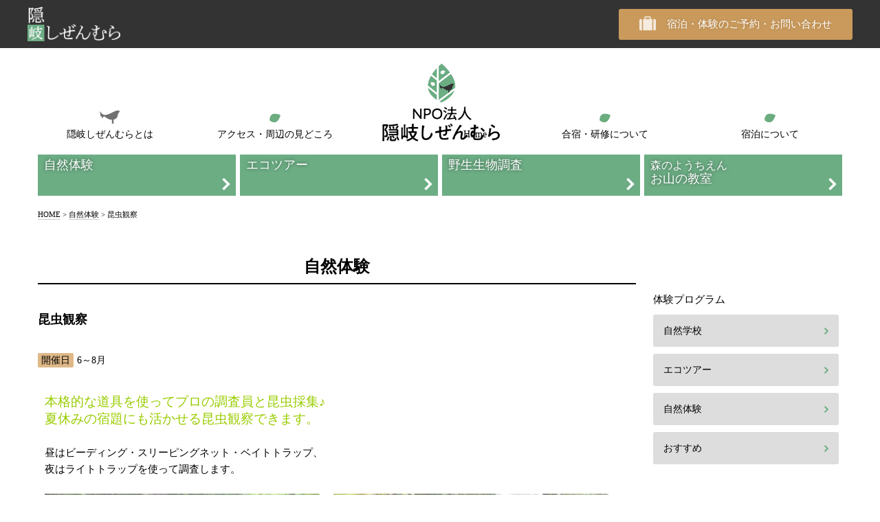

--- FILE ---
content_type: text/css
request_url: http://www.sizenmura.com/wp/wp-content/themes/oki/css/style.css
body_size: 6461
content:
@import "entry.css";

/* --------------------------------
Primary
-------------------------------- */
*, *::after, *::before {
	-webkit-box-sizing: border-box;
	-moz-box-sizing: border-box;
	box-sizing: border-box;
}

/*iOSでフォームのスタイルを効かす*/
* {
/*	-webkit-appearance: none;*/
}

html {
	font-size: 15px;
}

body {
	font-size: 1em;
	line-height: 160%;
/*	font-family: "游ゴシック体", "Yu Gothic", YuGothic, "ヒラギノ角ゴ Pro", "Hiragino Kaku Gothic Pro", "メイリオ", "Meiryo", sans-serif;*/
/*	font-family: -apple-system, BlinkMacSystemFont, 'Hiragino Sans', 'Hiragino Kaku Gothic ProN', '游ゴシック  Medium', meiryo, sans-serif;*/
	font-family: 游明朝, YuMincho, "ヒラギノ明朝 ProN W3", "Hiragino Mincho ProN", HG明朝E, "ＭＳ Ｐ明朝", "ＭＳ 明朝", serif;
	color: #000;
	background: #fff;
}

a {
	text-decoration: none;
	border-bottom: 1px solid #ccc;
	padding-bottom: 1px;
	color: #000;
}
a:hover{
	opacity: 0.6;
	transition: 0.3s;
	border-bottom: none;
}
a:visted{
	color: #000;
}

.mb5{
	margin-bottom: 5px !important;
}

.mb15{
	margin-bottom: 15px !important;
}

.mb25{
	margin-bottom: 25px !important;
}

.mb50{
	margin-bottom: 50px !important;
}

.mt25{
	margin-top: 25px;
}

.mt80{
	/*margin-top: 80px;*/
	padding-top: 80px;
}

.border-box{
	border: 2px solid #d5d5d5;
	padding: 25px;
}

@media screen and (max-width: 768px){
	.border-box{
		padding: 10px;
	}
}

p.indent,
.indent li{
	text-indent: -1em;
	padding-left: 1em;
}

.img-float{
	-webkit-display: flex;
	display: flex;
	-webkit-flex-wrap: wrap;
	flex-wrap: wrap;
}

.img-float .text-area{
	flex: 1;
}

.img-float .img{
	width: 35%;
	margin: 0 15px 0 0;
}

.img-float .img img{
	width: 100%;
	height: auto;
}

@media screen and (max-width: 768px){
	.img-float .img{
		width: 100%;
		margin: 0 0 15px 0;
	}
}

.table-style1{
	border-top: 1px solid #d5d5d5;
	/*border-left: 1px solid #d5d5d5;*/
	margin: 20px 0;
	max-width: 100% !important;
}

.table-style1 th{
	padding: 10px 20px 10px 0;
	border-bottom: 1px solid #d5d5d5;
	/*border-right: 1px solid #d5d5d5;*/
}

.table-style1 td{
	padding: 10px 20px 10px 0;
	border-bottom: 1px solid #d5d5d5;
	/*border-right: 1px solid #d5d5d5;*/
}

.table-style1 th{
	text-align: left;
/*	white-space: nowrap;*/
}

/* ---------- 600px以下の時(table) ---------- */
@media screen and (max-width: 600px){
	.table-style1 td,.table-style1 th{
display:block;
	max-width: calc( 100vw - 30px);
	padding-right: 0;
}
th:nth-child(odd),td:nth-child(odd){
	border-bottom: 1px dotted #d5d5d5;
}
}

.font-red{
	color: #ff0000;
}

/* --------------------------------
Header
-------------------------------- */
/* ---------- 768px以下の時 ---------- */
@media screen and (max-width: 768px){

	header{
		width: 100%;
		/*margin-top: 20px;*/
	margin-top: 0;
		display: -webkit-flex;
		display: flex;
		-webkit-flex-direction: column-reverse;
		flex-direction: column-reverse;
	}

	header .top_nav{
		display: -webkit-flex;
		display: flex;
		-webkit-justify-content: center;
		justify-content: center;
		-webkit-align-items: center;
		align-items: center;
	}

	header .top_nav h1{
		display: none;
	}

	header .top_nav h1 span{
		font-size: 1.2em;
		margin-left: 0.1em;
	}

	header .top_nav h1 a{
		border-bottom: none;
		color: #6bb72d;
	}

	header .top_nav .reserve{
	border-radius: 3px;
	/* background: #f5ac3c url(../img/bag.png) no-repeat 30px 45%; */
	background: #ca9a5c url(../img/bag.png) no-repeat 10px 45%;
	background-size: auto 24px;
	text-indent: 20px;
	z-index: 999;
	}

	header .top_nav .reserve a{
	display: block;
	padding: 15px 10px 15px 20px;
	color: #fff;
	border-bottom: none;
	line-height: 1em;
	text-shadow: rgba(0,0,0,0.2) 0px 0px 5px;
	}

	.reserve2{
		border-radius: 3px;
		/*background: #f5ac3c url(../img/bag.png) no-repeat 30px 45%;*/
		background: #ca9a5c url(../img/mail.png) no-repeat 30px 50%;
		background-size: auto 24px;
		/*text-indent: 30px;*/
		text-align: center;
		z-index: 999;
		margin-bottom: 20px;
		max-width: 310px;
		margin-left: auto;
		margin-right: auto;
	}
	.reserve2 a{
		display: block;
		padding: 15px 30px 15px 40px;
		color: #fff;
		border-bottom: none;
		line-height: 1em;
		text-shadow: rgba(0,0,0,0.2) 0px 0px 5px;
	}

	.reserve3{
	border-radius: 3px;
	/* background: #f5ac3c url(../img/bag.png) no-repeat 30px 45%; */
	background: #ca9a5c url(../img/bag.png) no-repeat 10px 45%;
	background-size: auto 24px;
	text-indent: 20px;
	z-index: 999;
	margin-top: 20px;
	margin-left: auto;
	margin-right: auto;
	max-width: 310px;
	}
	
	.reserve3 a{
	display: block;
	padding: 15px 5px 15px 20px;
	color: #fff;
	border-bottom: none;
	line-height: 1em;
		text-shadow: rgba(0,0,0,0.2) 0px 0px 5px;
	height: 45px;
	}

	header .top_nav .reserve a:hover{
		background: rgba(255,255,255,0.2);
		color: #fff;
		opacity: 0.9;
	}

}

/* ---------- 769px以上の時 ---------- */
@media screen and (min-width: 769px){

	header{
/*		max-width: 1200px;*/
		margin: 0 auto;
/*		margin-top: 20px;*/
/*		padding: 0 15px;*/
	}


.top_nav_wrap{
background:#333;	
}

	header .top_nav{
	display: -webkit-flex;
	display: flex;
	-webkit-justify-content: space-between;
	justify-content: space-between;
	-webkit-align-items: center;
	align-items: center;
	/* padding: 10px 40px; */
	padding: 10px 0;
	/*background: #333;*/
	 max-width: 1200px;
	margin: 0 auto 20px;
	}

	header .top_nav h1{
		color: #fff;
		font-size: 1.1em;
	background: url(../img/header_logo_w.png) no-repeat;
	height: 50px;
	width: 140px;
	background-size: contain;
	text-indent: -9999px;
	}

	header .top_nav h1 span{
		font-size: 1.2em;
		margin-left: 0.1em;
	}

	header .top_nav h1 a{
		border-bottom: none;
		color: #fff;
	display: block;
	height: 50px;
	width: 140px;
	}

	header .top_nav .reserve{
		border-radius: 3px;
		/*background: #f5ac3c url(../img/bag.png) no-repeat 30px 45%;*/
	background: #ca9a5c url(../img/bag.png) no-repeat 30px 45%;
		background-size: auto 24px;
		text-indent: 30px;
		z-index: 999;
	}

	header .top_nav .reserve a{
		display: block;
		padding: 15px 30px 15px 40px;
		color: #fff;
		border-bottom: none;
		line-height: 1em;
		text-shadow: rgba(0,0,0,0.2) 0px 0px 5px;
	}

	.reserve2{
		border-radius: 3px;
		/*background: #f5ac3c url(../img/bag.png) no-repeat 30px 45%;*/
		background: #ca9a5c url(../img/mail.png) no-repeat 30px 50%;
		background-size: auto 24px;
		/*text-indent: 30px;*/
		text-align: center;
		z-index: 999;
		margin-bottom: 20px;
	max-width: 282px;
	}
	.reserve2 a{
		display: block;
		padding: 15px 30px 15px 40px;
		color: #fff;
		border-bottom: none;
		line-height: 1em;
		text-shadow: rgba(0,0,0,0.2) 0px 0px 5px;
	}

	header .top_nav .reserve a:hover,
	.reserve2 a:hover,
	.reserve3 a:hover{
		background: rgba(255,255,255,0.2);
		color: #fff;
		opacity: 0.9;
	}

	.reserve3{
	border-radius: 6px;
	/* background: #f5ac3c url(../img/bag.png) no-repeat 30px 45%; */
	background: #ca9a5c url(../img/bag.png) no-repeat 40px 45%;
	background-size: auto 35px;
	text-indent: 30px;
	z-index: 999;
	font-size: 1.5em;
	margin-top: 40px;
	margin-left: auto;
	margin-right: auto;
	max-width: 530px;
	}
	
.reserve3 a{
	display: block;
	padding: 30px 40px 30px 80px;
	color: #fff;
	border-bottom: none;
	line-height: 1em;
	text-shadow: rgba(0,0,0,0.2) 0px 0px 5px;
	height: 80px;
}

}

/* ---------- 768px以下の時 ---------- */
@media screen and (max-width: 768px){

	header .g_nav ul{
		display: -webkit-flex;
		display: flex;
		-webkit-flex-wrap: wrap;
		flex-wrap: wrap;
		font-size: 0.8em;
		margin-bottom: 16px;
	}

	header .g_nav ul li{
		width : calc(100% / 2);
		display: -webkit-flex;
		display: flex;
		-webkit-justify-content: center;
		justify-content: center;
		-webkit-align-items: center;
		align-items: center;
		line-height: 1.3em;
	}

	header .g_nav ul li a{
		display: block;
		border-bottom: none;
		width: 100%;
		height: 50px;
		display: -webkit-flex;
		display: flex;
		-webkit-align-items: center;
		align-items: center;
		-webkit-justify-content: center;
		justify-content: center;
		color: #fff;
	}

	header .g_nav .home{
		/*background: url(../img/logo.png) no-repeat center bottom;*/
	background: url(../img/header_logo.png) no-repeat center bottom;
		background-size: contain;
		width: 100%;
		/*height: 80px;*/
	height: 60px;
		overflow: hidden;
		text-indent: 100%;
		white-space: nowrap;
		margin-bottom: 16px;
	margin-top: 20px;
	}

	header .g_nav .home a{
		/*width: 150px;*/
	width: 166px;
		height: 80px;
	}

	header .g_nav .about{
		/*background: green;*/
	background: #333;
		border-right: 1px solid #fff;
		height: 50px;
	}

	header .g_nav .info{
		/*background: green;*/
	background: #333;
		height: 50px;
	}

	header .g_nav .training{
		/*background: green;*/
	background: #333;
		border-right: 1px solid #fff;
		border-top: 1px solid #fff;
		height: 50px;
	}

	header .g_nav .camp{
		/*background: green;*/
	background: #333;
		border-top: 1px solid #fff;
		height: 50px;
	}

}

/* ---------- 769px以上の時 ---------- */
@media screen and (min-width: 769px){

	header .g_nav ul{
		display: -webkit-flex;
		display: flex;
		font-size: 0.9em;
		height: 120px;
		max-width: 1200px;
		margin: 0 auto;
		/*margin-top: 30px;*/
	margin-top: 0;
	}

	header .g_nav ul li{
		width : calc(100% / 5);
		display: -webkit-flex;
		display: flex;
		-webkit-justify-content: center;
		justify-content: center;
		-webkit-align-items: flex-end;
		align-items: flex-end;
		line-height: 1.3em;
	}

	header .g_nav ul li a{
		display: block;
		border-bottom: none;
		width: 100%;
		height: 60px;
		display: -webkit-flex;
		display: flex;
		-webkit-align-items: flex-end;
		align-items: flex-end;
		-webkit-justify-content: center;
		justify-content: center;
		padding-bottom: 6px;
	}

	header .g_nav ul li.home a{
		height: 120px;
	}

	header .g_nav ul li a:hover{
		/*background: rgba(92,177,32,0.1);*/
	background: rgba(108, 173, 132, 0.1);
		opacity: 0.9;
		transition: 0.5s;
		border-radius: 3px;
	}

	header .g_nav .home{
		background: url(../img/logo.png) no-repeat center bottom;
		background-size: contain;
		-webkit-order: 1;
		order: 1;
		min-width: 160px;
		overflow: hidden;
		text-indent: 150%;
		white-space: nowrap;
	}

	header .g_nav .home a:hover{
		background: none;
	}

	header .g_nav .about{
		background: url(../img/menu_icon_bird.png) no-repeat center 70px;
		background-size: 30px auto;
		-webkit-order: 0;
		order: 0;
	}

	header .g_nav .info{
		background: url(../img/menu_icon_leaf.png) no-repeat center 75px;
		background-size: 16px auto;
		-webkit-order: 0;
		order: 0;
	}

	header .g_nav .training{
		background: url(../img/menu_icon_leaf.png) no-repeat center 75px;
		background-size: 16px auto;
		-webkit-order: 2;
		order: 2;
	}

	header .g_nav .camp{
		background: url(../img/menu_icon_leaf.png) no-repeat center 75px;
		background-size: 16px auto;
		-webkit-order: 2;
		order: 2;
	}

}

/* --------------------------------
Top Image Navi
-------------------------------- */
/* ---------- 768px以下の時 ---------- */
@media screen and (max-width: 768px){

	.img_nav{
	}

	.img_nav ul{
		display: -webkit-flex;
		display: flex;
		margin-top: 25px;
	}

	.img_nav li{
		width : calc(100% / 3);
		font-size: 1em;
		text-shadow: rgba(0,0,0,0.8) 0px 0px 5px;
		text-align: center;
	}

	.img_nav li a{
		display: block;
		height: 20vh;
		border-bottom: none;
		padding: 5px;
		display: -webkit-flex;
		display: flex;
		-webkit-justify-content: center;
		justify-content: center;
		-webkit-align-items: center;
		align-items: center;
		color: #fff;
		border: 1px solid rgba(255,255,255,0.8);
		border-radius: 6px;
		margin: 6px;
	}

	.img_nav li a:hover{
		background: rgba(255,255,255,0.2);
		color: #fff;
		opacity: 0.9;
	}

	.img_nav .nature{
		background: url(../img/top1.jpg) no-repeat;
		background-size: cover;
	}

	.img_nav .training{
		background: url(../img/top2.jpg) no-repeat;
		background-size: cover;
	}

	.img_nav .camp{
		background: url(../img/top3.jpg) no-repeat;
		background-size: cover;
	}

}

/* ---------- 769px以上の時 ---------- */
@media screen and (min-width: 769px){

	.img_nav ul{
		display: -webkit-flex;
		display: flex;
		margin-top: 25px;
	}

	.img_nav li{
		width : calc(100% / 3);
		font-size: 1.4em;
		text-shadow: rgba(0,0,0,0.8) 0px 0px 5px;
		text-align: center;
	}

	.img_nav li a{
		display: block;
		height: 38vh;
		border-bottom: none;
		padding: 5px;
		display: -webkit-flex;
		display: flex;
		-webkit-justify-content: center;
		justify-content: center;
		-webkit-align-items: center;
		align-items: center;
		color: #fff;
		border: 1px solid rgba(255,255,255,0.8);
		border-radius: 8px;
		margin: 12px;
	}

	.img_nav li a:hover{
		background: rgba(255,255,255,0.2);
		color: #fff;
		opacity: 0.9;
	}

	.img_nav .nature{
		background: url(../img/top1.jpg) no-repeat;
		background-size: cover;
	}

	.img_nav .training{
		background: url(../img/top2.jpg) no-repeat;
		background-size: cover;
	}

	.img_nav .camp{
		background: url(../img/top3.jpg) no-repeat;
		background-size: cover;
	}

}

/* --------------------------------
Sub Navi
-------------------------------- */
/* ---------- 768px以下の時 ---------- */
@media screen and (max-width: 768px){

	.sub_nav{
		width: 100%;
		margin: 0 auto;
		margin-top: 15px;
		padding: 0 15px;
	}

	.sub_nav ul{
		display: -webkit-flex;
		display: flex;
		-webkit-flex-wrap: wrap;
		flex-wrap: wrap;
	}

	.sub_nav li{
		width : calc(100% / 2);
		text-shadow: rgba(0,0,0,0.5) 0px 0px 5px;
		line-height: 1.1em;
	}

	.sub_nav li span{
		font-size: 0.9em;
	}

	.sub_nav li a{
		display: block;
		min-height: 50px;
		padding: 5px 9px;;
		border-bottom: none;
		color: #fff;
		/*background: #6bb72d url(../img/arrow3.png) no-repeat 98% 80%;*/
	background: #6cad84 url(../img/arrow3.png) no-repeat 98% 80%;
		background-size: 16px auto;
	}

	.sub_nav li a:hover{
		background: rgba(255,255,255,0.2);
		color: #fff;
		opacity: 0.9;
		background: url(../img/arrow3.png) no-repeat 98% 80%;
		background-size: 16px auto;
	}

	.sub_nav .nature{
		border-right: 1px solid #fff;
		border-bottom: 1px solid #fff;
		background: #00a3af;
	}

	.sub_nav .eco{
		border-bottom: 1px solid #fff;
		background: #028760;
	}

	.sub_nav .survey{
		border-right: 1px solid #fff;
		background: #946243;
	}

	.sub_nav .forest{
		background: #ec6d71;
	}

}

/* ---------- 769px以上の時 ---------- */
@media screen and (min-width: 769px){

	.sub_nav{
		max-width: 1200px;
		margin: 0 auto;
		margin-top: 15px;
		padding: 0 15px;
	}

	.sub_nav ul{
		display: -webkit-flex;
		display: flex;
		font-size: 1.2em;
		-webkit-justify-content: space-between;
		justify-content: space-between;
	}

	.sub_nav li{
		width : calc(100% / 4 - 5px);
		text-shadow: rgba(0,0,0,0.5) 0px 0px 5px;
		line-height: 1.1em;
	}

	.sub_nav li span{
		font-size: 0.9em;
	}

	.sub_nav li a{
		display: block;
		min-height: 60px;
		padding: 6px 9px;
		border-bottom: none;
		color: #fff;
		/*background: #6bb72d url(../img/arrow3.png) no-repeat 98% 80%;*/
	background: #6cad84 url(../img/arrow3.png) no-repeat 98% 80%;
		background-size: 18px auto;
	}

	.sub_nav li a:hover{
		background: rgba(255,255,255,0.2);
		color: #fff;
		opacity: 0.9;
		background: url(../img/arrow3.png) no-repeat 98% 80%;
		background-size: 18px auto;
	}

	.sub_nav .nature{
		background: #00a3af;
	}

	.sub_nav .eco{
		background: #028760;
	}

	.sub_nav .survey{
		background: #946243;
	}

	.sub_nav .forest{
		background: #ec6d71;
	}

}

/* --------------------------------
Footer
-------------------------------- */
/* ---------- 640px以下の時 ---------- */
@media screen and (max-width: 640px){

	footer{
		/*background: #444;*/
	background: #333;
		margin-top: 40px;
		color: #fff;
	}

	footer .footer_nav{
		width: 100%;
		margin: 0 auto;
		padding: 0 15px 20px 15px;
		font-size: 0.75em;
		line-height: 1.95em;
		display:block
	}

	footer .footer_nav ul li{
		background: url(../img/arrow1.png) no-repeat left 50%;
		background-size: 8px auto;
		padding-left: 1.1em;
		border-bottom: 1px solid rgba(255,255,255,0.2);
	}

	footer .footer_nav ul.sub{
		display: none;
	}

	footer .footer_nav a{
		display: block;
		border-bottom: none;
		color: #fff;
		padding: 10px 0;
	}

	address {
		margin-left: auto;
		font-size: 1em;
		-webkit-align-self: flex-end;
		align-self: flex-end;
		margin-top: 30px;
		line-height: 1.5em;
	}

	address .name{
		font-size: 1.2em;
		margin-bottom: 8px;
	}

	footer small{
		display: block;
		max-width: 1200px;
		margin: 0 auto;
		padding: 20px 15px;
		font-size: 0.6em;
		line-height: 1.2em;
		padding-bottom: 80px;
	}

}

/* ---------- 641px?1000pxの時 ---------- */
@media screen and (min-width:641px) and ( max-width:1000px) {

	footer{
		/*background: #444;*/
	background: #333;
		margin-top: 50px;
		color: #fff;
	}

	footer .footer_nav{
		max-width: 1200px;
		margin: 0 auto;
		padding: 50px 15px;
		font-size: 0.75em;
		line-height: 1.95em;
		display: -webkit-flex;
		display: flex;
	}

	footer .footer_nav ul{
		margin-right: 30px;
	}

	footer .footer_nav ul li{
		background: url(../img/arrow1.png) no-repeat left 50%;
		background-size: 8px auto;
		padding-left: 1.1em;
		line-height: 1.2em;
		margin-bottom: 10px;
	}

	footer .footer_nav ul.sub{
		display: none;
	}

	footer .footer_nav a{
		display: block;
		border-bottom: none;
		color: #fff;
	}

	address {
		margin-left: auto;
		font-size: 1.1em;
		border-left: 1px solid rgba(255,255,255,0.2);
		padding-left: 30px;
	}

	address .name{
		font-size: 1.2em;
		margin-bottom: 10px;
	}

	footer small{
		display: block;
		max-width: 1200px;
		margin: 0 auto;
		padding: 20px 15px;
		font-size: 0.7em;
		text-align: right;
	}

}

/* ---------- 1001px以上の時 ---------- */
@media screen and (min-width: 1001px){

	footer{
		/*background: #444;*/
	background: #333;
		margin-top: 50px;
		color: #fff;
	}

	footer .footer_nav{
		max-width: 1200px;
		margin: 0 auto;
		padding: 50px 15px;
		font-size: 0.75em;
		line-height: 1.95em;
		display: -webkit-flex;
		display: flex;
	}

	footer .footer_nav nav{
		display: -webkit-flex;
		display: flex;
	}

	footer .footer_nav ul{
		margin-right: 30px;
	}

	footer .footer_nav ul li{
		background: url(../img/arrow1.png) no-repeat left 50%;
		background-size: 8px auto;
		padding-left: 1.1em;
		line-height: 1.2em;
		margin-bottom: 10px;
	}

	footer .footer_nav ul.sub{
		margin-left: 1em;
		margin-right: 0;
	}

	footer .footer_nav a{
		display: block;
		border-bottom: none;
		color: #fff;
	}

	address {
		margin-left: auto;
		font-size: 1.2em;
		border-left: 1px solid rgba(255,255,255,0.2);
		padding-left: 30px;
	}

	address .name{
		font-size: 1.2em;
		margin-bottom: 10px;
	}

	footer small{
		display: block;
		max-width: 1200px;
		margin: 0 auto;
		padding: 20px 15px;
		font-size: 0.7em;
		text-align: right;
	}

}

/*ページトップへ*/
#page-top{
	display: none;
	font-size: 0.7em;
}

#page-top a{
	position: fixed;
	bottom: 80px;
	right: 40px;
	background: rgba(0,0,0,0.7) url(../img/arrow4.png) no-repeat center 65%;
	background-size: 20px auto;
	width: 60px;
	height: 60px;
	border-radius: 50%;
	display: block;
	transition: all 0.3s ease;
	border-bottom: none;
	padding-bottom: 0;
	display: flex;
	justify-content: center;
	padding-top: 9px;
	color: rgba(255,255,255,0.6);
}

#page-top a:hover{
	opacity: 0.7;
}

@media (max-width: 640px) {
	#page-top a{
		bottom: 15px;
		right: calc(100% / 2 - 30px);
	}
}

/* --------------------------------
Contents
-------------------------------- */
/* ---------- 768px以下の時 ---------- */
@media screen and (max-width: 768px){

	section{
		width: 100%;
		margin: 0 auto;
		padding: 0 15px;
		display: flex;
		-webkit-flex-direction: column;
		flex-direction: column;
	}

	section .content h1,
	section .entry-content h1,
	section .event h1{
		font-size: 1.4em;
		font-weight: bold;
		margin-bottom: 20px;
		/*color: green;*/
	color: #000;
		/*border-bottom: 3px solid green;*/
	border-bottom: 2px solid #000;
		padding-bottom: 10px;
		line-height: 1.2em;
		text-align: center;
	}

	section .content h2{
		font-size: 1.2em;
		font-weight: bold;
		margin-bottom: 25px;
		margin-top: 20px;
		/*color: #f5ac3c;*/
	color: #000;
		/*border-bottom: 2px solid #f5ac3c;*/
		padding-bottom: 8px;
		line-height: 1.2em;
	}

	section .content h3{
		font-size: 1.2em;
		/*color: #6bb72d;*/
	color: #000;
		margin-bottom: 20px;
	font-weight: bold;
	}

	section .content h4{
		font-size: 1.2em;
		margin-bottom: 15px;
	}

	section .pickup,
	section .content,
	section .event,
	section .entry-content{
		margin-top: 30px;
		-webkit-order: 0;
		order: 0;
	}

	section .pickup article,
	section .content article,
	section .event article,
	section .entry-content article{
		overflow: hidden;
		margin-bottom: 60px;
	}

section .pickup article{
	margin-bottom: 20px !important;
}

	section .pickup h2,
	section .event h2,
	section .entry-content h2{
		/*background: #f5ac3c;*/
		/*padding: 8px 10px;*/
		font-size: 1em;
		line-height: 1.3em;
		font-weight: bold;
		/*color: #fff;*/
	color: #000;
	}

	section .pickup .evt_date,
	section .content .evt_date,
	section .event .evt_date,
	section .entry-content .evt_date{
		font-size:0.9em;
		/*background: #444;*/
		/*padding: 7px 10px;*/
	padding: 7px 10px 7px 0;
		/*color: #fff;*/
	color: #000;
		/*line-height: 1.2em;*/
	line-height: 1.5em;
	}

	section .pickup .evt_date span,
	section .content .evt_date span,
	section .event .evt_date span,
	section .entry-content .evt_date span{
		/*background: #fff;*/
	background: burlywood;
		/*color: #444;*/
	color: #000;
		/*padding: 0 5px;*/
	padding: 3px 5px;
		border-radius: 2px;
		margin: 0 5px 0 0;
	}

		section .entry-content .evt_date{
		margin-bottom: 20px;
	}

	section .pickup img,
	section .content img,
	section .entry-content img{
		width:100%;
	height: auto;
		/*float: left;
		margin-right: 1em;
		margin-bottom: 1em;*/
	}

	section .event img{
		/*max-width:50%;*/
	max-width:150px;
	height: auto;
		float: left;
		margin-right: 1em;
		margin-bottom: 1em;
	}

	section .pickup .text,
	section .content .text,
	section .event .text,
	section .entry-content .text{
		font-size: 0.9em;
		line-height: 1.6em;
		/*margin-top: 1em;*/
	margin-top: 0;
	}

	section .pickup a,
	/*section .content a,*/
	section .event a/*,
	section .entry-content a*/{
		display: block;
		border-bottom: none;
		padding-bottom: 0;
	}

	section .news{
		margin-top: 30px;
		-webkit-order: 1;
		order: 1;
	}

	section .news article{
		overflow: hidden;
		margin-bottom: 20px;
	}

	section .news h2{
		/*background: #444;*/
		/*padding: 5px 10px;*/
	padding: 0;
		font-size: 0.9em;
		line-height: 1.3em;
		font-weight: bold;
		/*color: #fff;*/
	color: #000;
	}

section .news .date,
section .entry-content .info-date{
		font-size:0.75em;
		/*background: #ccc;*/
		/*padding: 0 10px;*/
	padding: 0 0 5px 0;
		line-height: 1.8em;
	}

	section .news img{
		width: 50%;
		float: left;
		margin-right: 0.6em;
		margin-bottom: 0.5em;
	}

	section .news .text{
		font-size: 0.8em;
		line-height: 1.5em;
		margin-top: 0.6em;
	}

	section .news a{
		display: block;
		border-bottom: none;
		padding-bottom: 0;
	}

	section .news .list,
	section .pickup .list{
		font-size: 0.9em;
		text-align: center;
		border: 1px solid #ccc;
		border-radius: 3px;
	}

	section .news .list a,
	section .pickup .list a{
		padding:10px;
	}

	section .event .list a{
		display: inline;
		font-size: 0.8em;
		border: 1px solid #ccc;
		line-height: 1em;
		padding: 10px;
		border-radius: 3px;
		color: #000;
		position: absolute;
		right: 15px;
		margin-top: 10px;
	}

section .sns{
/*margin-bottom: 20px;*/
display: none;
}

section .link .blog{
margin-bottom: 25px;
font-size: 0.9em;
line-height: 1.5em;
}

section .link .blog h3{
font-size: 1.1em;
font-weight: bold;
margin-bottom: 3px;
/*background: #f5ac3c;*/
	background: #333;
padding: 8px 10px;
color: #fff;
line-height: 1.3em;
}

section .link .blog dl{
overflow: hidden;
}

section .link .blog dt{
display: block;
float: left;
clear: left;
width: 90px;
font-size: 0.8em;
/*margin-right: 10px;*/
margin-top: 10px;
}

section .link .blog dd{
display: block;
float: left;
width: calc(100% - 90px);
margin-top: 10px;
}

section .link .blog .list{
font-size: 0.9em;
text-align: center;
border: 1px solid #ccc;
border-radius: 3px;
margin-top: 15px;
}

section .link .blog .list a{
display: block;
border-bottom: none;
padding:10px;
}

.pc_fb{
/*display: none;*/
}

	section .link{
		margin-top: 30px;
		-webkit-order: 2;
		order: 2;
		font-size: 0.9em;
	}

	section .link ul li{
		background: url(../img/arrow1.png) no-repeat left 50%;
		background-size: 8px auto;
		padding-left: 1.1em;
		margin-bottom: 15px;
	}

	section .link ul li:last-child{
		margin-bottom: 0;
	}

}

/* ---------- 769px以上の時 ---------- */
@media screen and (min-width: 769px){

	section{
		display: -webkit-flex;
		display: flex;
		-webkit-flex-wrap: wrap;
		flex-wrap: wrap;
		-webkit-justify-content: space-around;
		justify-content: space-around;
		max-width: 1200px;
		margin: 0 auto;
		margin-top: 50px;
		padding: 0 5px;
	}

	section .content h1,
	section .event h1,
	section .entry-content h1{
		font-size: 1.6em;
		font-weight: bold;
		margin-bottom: 20px;
		/*color: green;*/
		color: #000;
		/*border-bottom: 3px solid green;*/
		border-bottom: 2px solid #000;
		padding-bottom: 10px;
		line-height: 1.2em;
		text-align: center;
	}

	section .content h2{
		font-size: 1.4em;
		font-weight: bold;
		margin-bottom: 30px;
		margin-top: 50px;
		/*color: #f5ac3c;*/
	color: #000;
		/*border-bottom: 2px solid #f5ac3c;*/
		padding-bottom: 8px;
		line-height: 1.2em;
	}

	section .content h3{
		font-size: 1.2em;
		/*color: #6bb72d;*/
	color: #000;
		margin-bottom: 20px;
	font-weight: bold;
	}

	section .content h4{
		font-size: 1.2em;
		margin-bottom: 15px;
	}

section .entry-content img{
		max-width:868px;
		height: auto;
/*		float: left;
		margin-right: 1em;
		margin-bottom: 1em;*/
	}

section .content img{
/*	width:100%;
	height: auto;*/
/*		float: left;
		margin-right: 1em;
		margin-bottom: 1em;*/
}

	section .pickup,
	section .content,
	section .event,
	section .entry-content,
	section .information{
		-webkit-flex: 2;
		flex: 2;
		margin: 0 10px;
	}

	section .pickup article,
	section .content article,
	section .event article,
	section .entry-content article{
		overflow: hidden;
		/*margin-bottom: 20px;*/
	margin-bottom: 40px;
	}

section .pickup article{
	margin-bottom: 20px !important;
}

	section .pickup h2,
	section .event h2,
	section .entry-content h2{
		/*background: #f5ac3c;*/
		/*padding: 8px 10px;*/
		/*font-size: 1em;*/
	font-size: 1.2em;
		line-height: 1.3em;
		font-weight: bold;
		/*color: #fff;*/
	color: #000;
	}

	section .pickup .evt_date,
	section .content .evt_date,
	section .event .evt_date,
	section .entry-content .evt_date{
		font-size:0.9em;
		/*background: #444;*/
		/*padding: 7px 10px;*/
	padding: 7px 10px 10px 0;
		/*color: #fff;*/
	color: #000;
		line-height: 1.2em;
	}

	section .entry-content .evt_date{
		margin-bottom: 30px;
	}

	section .pickup .evt_date span,
	section .content .evt_date span,
	section .event .evt_date span,
	section .entry-content .evt_date span{
		/*background: #fff;*/
	background: burlywood;
		/*color: #444;*/
	color: #000;
		/*padding: 0 5px;*/
	padding: 3px 5px;
		border-radius: 2px;
		margin: 0 5px 0 0;
	}

	section .pickup img{
		width:60%;
		height: auto;
		float: left;
		margin-right: 1em;
		margin-bottom: 0.5em;
	}

	section .event img{
		width:30%;
		height: auto;
		float: left;
		margin-right: 1em;
		margin-bottom: 0.5em;
	}

	section .pickup .text,
	section .content .text,
	section .event .text,
	section .entry-content .text{
		font-size: 0.9em;
		/*margin-top: 1em;*/
	margin-top: 0;
	}

	section .pickup a,
	/*section .content a,*/
	section .event a/*,
	section .entry-content a*/{
		display: block;
		border-bottom: none;
		padding-bottom: 0;
	}

	section .news{
		-webkit-flex: 1;
		flex: 1;
		margin: 0 10px;
	}

	section .news article{
		overflow: hidden;
		margin-bottom: 20px;
	}

	section .news h2,
	section .entry-content h2.info-title{
		/*background: #444;*/
		/*padding: 5px 10px;*/
		font-size: 0.9em;
		line-height: 1.3em;
		font-weight: bold;
		/*color: #fff;*/
	color: #000;
	}

	section .news .date,
	section .entry-content .info-date{
		font-size:0.75em;
		/*background: #ccc;*/
		/*padding: 0 10px;*/
	padding: 0 0 5px 0;
		line-height: 1.8em;
	}

	section .news img{
		width: 50%;
		float: left;
		margin-right: 0.6em;
		margin-bottom: 0.5em;
	}

	section .news .text{
		font-size: 0.9em;
		line-height: 1.5em;
		/*margin-top: 0.6em;*/
	margin-top: 0;
	}

	section .news  a{
		display: block;
		border-bottom: none;
		padding-bottom: 0;
	}

	section .news .list,
	section .pickup .list{
		font-size: 0.9em;
		text-align: center;
		border: 1px solid #ccc;
		border-radius: 3px;
	}

	section .news .list a,
	section .pickup .list a{
		padding:10px;
	}

	section .event .list{
		position: relative;
	}

	section .event .list a{
		display: inline;
		font-size: 0.8em;
		border: 1px solid #ccc;
		line-height: 1em;
		padding: 6px 10px;
		border-radius: 3px;
		color: #000;
		position: absolute;
		right: 0px;
		margin-top: 10px;
	}

section .sns{
margin-bottom: 20px;
}

section .link .blog{
margin-bottom: 25px;
font-size: 0.9em;
line-height: 1.5em;
}

section .link .blog h3{
font-size: 1.1em;
font-weight: bold;
margin-bottom: 3px;
/*background: #f5ac3c;*/
	background: #333;
padding: 8px 10px;
color: #fff;
line-height: 1.3em;
}

section .link .blog dl{
overflow: hidden;
}

section .link .blog dt{
display: block;
float: left;
clear: left;
width: 90px;
font-size: 0.8em;
/*margin-right: 10px;*/
margin-top: 10px;
}

section .link .blog dd{
display: block;
float: left;
width: calc(100% - 90px);
margin-top: 10px;
}

section .link .blog .list{
font-size: 0.9em;
text-align: center;
border: 1px solid #ccc;
border-radius: 3px;
margin-top: 15px;
}

section .link .blog .list a{
display: block;
border-bottom: none;
padding:10px;
}

.pc_fb{
display: none;
}

	section .link{
		-webkit-flex: 1;
		flex: 1;
		margin: 0 10px;
	}

	section .link ul li{
		border-radius: 3px;
		margin-bottom: 10px;
		background: #ddd url(../img/arrow1.png) no-repeat 95% 50%;
		background-size: 10px auto;
		font-size: 0.9em;
		line-height: 1.3em;
	}

	section .link ul li:last-child{
		margin-bottom: 0;
	}

	section .link ul li a{
		border-bottom: none;
		display: block;
		padding: 15px 30px 15px 15px;
	}

	section .side{
		max-width: 282px;
	}

}

/* pager
---------------------------------------------------- */
.pagination{
	text-align: center;
	font-size: 0;
	margin: 80px 0 0 0;
}

.pagination .prev,
.pagination .next{
	display: none !important;
}

.pagination a,
.pagination span{
	display: inline-block !important;
	margin: 0 5px;
	line-height: 25px;
	font-size: 12px;
	vertical-align: middle;
	width: 25px;
}

.pagination a{
	text-decoration: none;
	color: #3e3a39;
	background: #f2f3f3;
	width: 25px;
}

.pagination .current{
	color: #fff;
	background: #6bb72d;
}

.pagination .screen-reader-text{
	display: none;
}

.wildlife-date{
	font-size: 80%;
	margin: 20px 0 0 0;
}

/* 隠岐しぜんむらとは > 周辺情報
---------------------------------------------------- */
.about-spot .photo{
	display: flex;
	flex-wrap: wrap;
	margin: 0 0 30px 0;
}

.about-spot .photo li{
	width: 50%;
	padding: 0 10px 10px 0;
	box-sizing: border-box;
}

.about-spot .photo li p:nth-child(2){
	font-size: 0.8em;
	text-align: center;
}

.about-spot .photo li img{
	width: 100%;
	height: auto;
}

.about-spot .border-box{
	text-align: center;
}

.about-spot .border-box a{
	display: inline;
	/*text-decoration: underline;*/
}

.about-spot .border-box a:hover{
	text-decoration: none;
}

.about-spot .border-box p:first-child{
	border-bottom: 1px dotted #d5d5d5;
	padding: 0 0 15px 0;
	margin: 0 0 15px 0;
}

@media screen and (max-width: 768px){
	.about-spot .border-box br{
		display: none;
	}
}

/* 施設案内・アクセス > バーベキュー広場
---------------------------------------------------- */
.facilities-bbq h3{
	color: #000 !important;
}

.facilities-bbq .bbq-title{
	/*background: #6bb72d;*/
	background: #6cad84;
	color: #fff;
	padding: 5px 15px;
	margin: 0 0 15px 0;
	font-size: 1.2em;
	text-align: center;
}

.facilities-bbq .img{
	text-align: center;
}

/* 施設案内・アクセス > 宿泊関連設備
---------------------------------------------------- */
.facilities-facility .list,
.photo-list{
	display: flex;
	flex-wrap: wrap;
}

.facilities-facility .list li,
.photo-list li{
	width: 33%;
	padding: 0 20px 20px 0;
	box-sizing: border-box;
}

.facilities-facility .list li img,
.photo-list li img{
	/*max-width: 200px;*/
	width: 100%;
	height: auto;
}

.facilities-facility .list li p:first-child,
.photo-list li p:first-child{
	font-size: 1.1em;
	margin: 0 0 5px 0;
}

@media screen and (max-width: 768px){
	.facilities-facility .list li,
	.photo-list li{
		width: 50%;
	}
}



.photo-list{
	display: flex;
	flex-wrap: wrap;
}

.photo-list li{
	width: 25%;
	padding: 0 20px 20px 0;
	box-sizing: border-box;
	list-style-type: none;
}

.photo-list li img{
	/*max-width: 200px;*/
	width: 100%;
	height: auto;
}

.photo-list li p:first-child{
	font-size: 1.1em;
	margin: 0 0 5px 0;
}

@media screen and (max-width: 768px){
	.photo-list li{
		width: 50%;
	}
}

/* 施設案内・アクセス > アクセス
---------------------------------------------------- */
.facilities-access .img-float .img{
	width: 200px;;
}

.facilities-access a{
	display: inline !important;
	/*text-decoration: underline;*/
}

.facilities-access a:hover{
	text-decoration: none;
}

@media screen and (max-width: 768px){
	.facilities-access .img-float .img{
		display: none;
	}
}

/* 施設案内・アクセス > 研修室
---------------------------------------------------- */
.facilities-training-room a{
	display: inline !important;
	/*text-decoration: underline;*/
}

.facilities-training-room a:hover{
	text-decoration: none;
}

/* 合宿・宿泊について > 宿泊料金
---------------------------------------------------- */
.camp-price .price{
	width: 100%;
}

@media screen and (max-width: 768px){
	.camp-price .price th,
	.camp-price .price td,
	.camp-price .option th,
	.camp-price .option td{
		display: block;
		width: 100%;
	}

	.camp-price .price th,
	.camp-price .option th{
		border-bottom: 1px dotted #d5d5d5;
	}

	.camp-price .option th p{
		/*display: inline;*/
	}
}

.camp-price a{
	display: inline !important;
	/*text-decoration: underline;*/
}

.camp-price a:hover{
	text-decoration: none;
}

.camp-price .option{
	width: 100%;
}

.camp-price .option th p:first-child{
	font-size: 0.8em;
}

.camp-price .amenity{
	margin: 0 0 0 1em;
}

.camp-price .amenity caption{
	text-align: left;
}

.camp-price .amenity tr td:nth-child(3){
	text-align: right;
}

.camp-price .contact{
	font-size: 1.3em;
	line-height: 1.75;
}

/* 合宿・宿泊について > 宿泊について
---------------------------------------------------- */
.camp-about .img-float .img{
	max-width: 350px;
}

@media screen and (max-width: 768px){
	.camp-about .img-float{
		display: block;
	}

	.camp-about .img-float .img{
		width: 100%;
		text-align: center;
	}
}

.camp-about .img-float .text-area{
	font-size: 1.2em;
	line-height: 1.75;
}

.camp-about .img-float .text-area h3{
	color: #000;
}

/* 合宿・宿泊について > 団体宿泊
---------------------------------------------------- */
.camp-dantai h2 + h3{
	color: #000;
}

.camp-dantai a{
	display: inline !important;
	/*text-decoration: underline;*/
}

.camp-dantai a:hover{
	text-decoration: none;
}

.camp-dantai .border-box{
	text-align: center;
	font-size: 1.2em;
	line-height: 1.75;
}

.camp-dantai .img{
	text-align: center;
}

@media screen and (max-width: 768px){
	.camp-dantai .img{
		width: 100%;
	}
}

/*ご利用について > 中見出し*/
.title-use{
	text-align: left !important;
}

/* お問い合わせ
---------------------------------------------------- */
.inquiry dd{
	margin: 0 0 25px 0;
}

.inquiry input[type="text"],
.inquiry input[type="tel"],
.inquiry input[type="email"],
textarea{
	width: 100%;
	padding: 8px;
	box-sizing: border-box;
}

.inquiry input[type="submit"]{
	width: 250px;
	height: 60px;
	line-height: 60px;
	font-size: 1.1em;
	box-sizing: content-box;
	-webkit-appearance: none;
	/*background: #6bb72d;*/
	background: #6cad84;
	/*border: 1px solid #6bb72d;*/
	border: 1px solid #6cad84;
	padding: 0;
	cursor: pointer;
	border-radius:	5px;
	color: #fff;
}

.inquiry input[type="submit"]:hover{
	opacity: 0.8;
}

.inquiry p.submit{
	text-align: center;
}

.inquiry td{
	padding-right: 10px;
	padding-bottom: 10px;
}

@media screen and (max-width: 768px){
	.inquiry .syukuhakubi td{
		display: block;
		width: 100%;
	}
	.inquiry thead{
		display: block;
		float: left;
	}
	.inquiry tbody{
		display: block;
		float: left;
	}
}

@media screen and (min-width: 769px){
	.inquiry .sp-br{
		display: none;
	}
}

/* 野生生物調査 > 隠岐島前エリアの自然
---------------------------------------------------- */
.wildlife-douzen a{
	display: inline !important;
	/*text-decoration: underline;*/
}

.wildlife-douzen a:hover{
	text-decoration: none;
}

.wildlife-douzen .photo{
	display: flex;
	flex-wrap: wrap;
	margin: 0 0 30px 0;
}

.wildlife-douzen .photo li{
	width: 50%;
	padding: 0 10px 10px 0;
	box-sizing: border-box;
}

.wildlife-douzen .photo li p:nth-child(2){
	font-size: 0.8em;
	text-align: center;
}

.wildlife-douzen .photo li img{
/*	width: 100%;
	height: auto;*/
}

@media screen and (min-width: 769px){
	.wildlife .text img{
/*	max-width: calc( (100% / 2) - 0.2em) !important;*/
}
.wildlife .text img:nth-child(even){
/*	margin-left: 0.4em;*/
}
}

/* ブログ サイド
---------------------------------------------------- */
.widget-area section{
	display: block;
}

.widget-area .widget-title{
	margin-bottom: 10px;
}

/* プライバシーポリシー
---------------------------------------------------- */
.privacy {
	margin: 30px 0 0 0;
}

.privacy dt{
	margin: 0 0 10px 0;
	font-weight: bold;
}

.privacy dd{
	margin: 0 0 30px 0;
}


p.link-more{
	display: none;
}

@media screen and (min-width: 769px){
.pickup p.link-more{
	display: block !important;
	position: relative;
	font-size: 0.9em;
}

.pickup p.link-more a{
	display: inline;
	border: 1px solid #ccc;
	line-height: 1em;
	padding: 6px 10px;
	border-radius: 3px;
	color: #000;
	position: absolute;
	margin-top: 10px;
	right:0px;
}

.pickup p.link-more .screen-reader-text{
	display: none;
}
}

@media screen and (max-width: 768px){
	.pickup p.link-more{
	display: block !important;
	position: relative;
	margin-bottom: 37px;
	font-size: 0.9em;
}

.pickup p.link-more a{
	display: inline;
	border: 1px solid #ccc;
	line-height: 1em;
	padding: 6px 10px;
	border-radius: 3px;
	color: #000;
	position: absolute;
	margin-top: 10px;
	right:0px;
}

.pickup p.link-more .screen-reader-text{
	display: none;
}
}


/* パンくず
---------------------------------------------------- */
@media screen and (min-width: 769px){
	.breadcrumbs{
	max-width: 1200px;
	margin: 0 auto;
	margin-top: 15px;
	padding: 0 15px;
	font-size: 11px;
}
}

@media screen and (max-width: 768px){
	.breadcrumbs{
	display: none;
}
}


/* 自然学校扉ページ
---------------------------------------------------- */
.natural-school{
	margin-top: 30px;
}

.natural-school .photo{
	display: flex;
	flex-wrap: wrap;
	margin: 0 0 30px 0;
}

.natural-school .photo li{
	width: calc(100% / 3);
	padding: 0 10px 10px 0;
	box-sizing: border-box;
}

.natural-school h2{
	text-align: center;
	margin-top: 10px !important;
	margin-bottom: 10px !important;
}

@media screen and (max-width: 768px){
	.natural-school .photo li{
	width: 100%;
	padding: 0 0 40px 0;
	box-sizing: border-box;
}
}

.to-event{
	font-size: 0.9em;
	text-align: center;
	border-radius: 3px;
	background: #ca9a5c;
	color: #fff;
	border-bottom: none;
}

a.to-event{
	padding:10px;
	display:block;
}

.about_shizen{
	background: rgba(0,0,0,0.8);
	padding: 20px;
	color: #fff;
	margin: -10vh 3vw 0 6vw;
	position: relative;
	/*z-index: 999;*/
}

.about_shizen .shizen_title{
	font-size: 1.5em;
	margin-bottom: 12px;
}

.about_shizen ul{
	margin-left: 1em;
}

.about_shizen li{
	text-indent: -1em;
}


.wildlife-douzen{
	/*margin-bottom: 80px !important;*/
}

/*お問い合わせ*/
.inquiry .nin input[type="text"]{
	width: 50px !important;
	margin: 0 5px;
}

.wpcf7-select{
	height: 30px;
	font-size: 100%;
}

input[type="checkbox"]{
	transform: scale( 1.5 , 1.5 );
}

input[type="date"]{
	font-size: 100%;
	height: 30px;
}

div.wpcf7 .ajax-loader {
	display: block !important;
	margin: 5px auto 0 !important;
}

/*ページ相互リンク*/
.page_link{
	background: #ddd;
	border-radius: 3px;
}

.page_link a:link{
	display: block;
	padding: 10px 20px;
	border-bottom: none;
}

/*区切り線*/
hr {
	border-top: 1px dotted #ccc;
	padding: 8px 0;
}

--- FILE ---
content_type: text/css
request_url: http://www.sizenmura.com/wp/wp-content/themes/oki/style.css?ver=4.9.26
body_size: 65
content:
/*
Theme Name: oki
Author: TempleGraphics
Version: 1.0
*/



--- FILE ---
content_type: text/css
request_url: http://www.sizenmura.com/wp/wp-content/themes/oki/css/entry.css
body_size: 605
content:


.mce-content-body h1,
.entry-content h1{
	font-size: 1.4em;
	font-weight: bold;
	margin-bottom: 20px;
	/*color: green;*/
	color: #000;
	/*border-bottom: 3px solid green;*/
	border-bottom: 2px solid #000;
	padding-bottom: 10px;
	line-height: 1.2em;
	text-align: center;
}

.mce-content-body h2,
.entry-content h2{
	font-size: 1.2em;
	font-weight: bold;
	margin-bottom: 25px;
	margin-top: 20px;
	/*color: #f5ac3c !important;*/
	color: #000 !important;
	/*border-bottom: 2px solid #f5ac3c;*/
	padding-bottom: 8px;
	line-height: 1.2em;
	background: none !important;
}

.mce-content-body h3,
.entry-content h3{
	font-size: 1.2em;
	/*color: #6bb72d;*/
	color: #000;
	margin-bottom: 20px;
}

.mce-content-body h4,
.entry-content h4{
	font-size: 1.2em;
	margin-bottom: 15px;
}

.mce-content-body h5,
.entry-content h5{
	font-size: 1.1em;
	margin-bottom: 15px;
}

.mce-content-body h6,
.entry-content h6{
	font-size: 0.9em;
	margin-bottom: 15px;
}

.mce-content-body strong,
.entry-content strong{
	font-weight: bold;
}

.mce-content-body em,
.entry-content em{
	font-style: italic;
}

.mce-content-body blockquote,
.entry-content blockquote{
	font-style: italic;
	font-size: 1.1em;
}

.mce-content-body ul,
.entry-content ul{
	list-style-type: disc;
	margin-left: 1em;
}

.mce-content-body ol,
.entry-content ol{
	list-style-type: decimal;
	margin-left: 1em;
}

.mce-content-body table,
.entry-content table{
	border-top: 1px solid #d5d5d5;
	/*border-left: 1px solid #d5d5d5;*/
	margin: 20px 0;
}

.mce-content-body th,.entry-content th{
	padding: 10px 20px 10px 0;
	border-bottom: 1px solid #d5d5d5;
	/*border-right: 1px solid #d5d5d5;*/
}

.mce-content-body td,.entry-content td{
	padding: 10px 20px 10px 0;
	border-bottom: 1px solid #d5d5d5;
	/*border-right: 1px solid #d5d5d5;*/
}

.table-style1 th{
	text-align: left;
	/*	white-space: nowrap;*/
}

/* ---------- 600px以下の時(table) ---------- */
@media screen and (max-width: 600px){
	.mce-content-body td,.entry-content td,.mce-content-body th,.entry-content th{
	display:block;
	padding-right: 0;
	max-width: calc( 100vw - 30px);
}


--- FILE ---
content_type: application/javascript
request_url: http://www.sizenmura.com/wp/wp-content/themes/oki/js/functions.js
body_size: 246
content:


//ページトップへ
		$(document).ready(function() {
			var pagetop = $('#page-top');
			$(window).scroll(function () {
				if ($(this).scrollTop() > 300) {
					pagetop.fadeIn();
				} else {
					pagetop.fadeOut();
				}
			});
			pagetop.click(function () {
				$('body, html').animate({ scrollTop: 0 }, 500);
				return false;
			});
		});
	